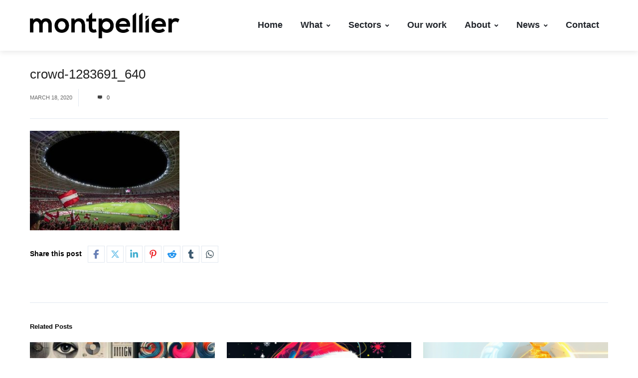

--- FILE ---
content_type: application/javascript
request_url: https://www.montpellier-pr.com/wp-content/themes/creativo/assets/js/min/general/general.min.js?ver=7.7.32
body_size: 5596
content:
$((jQuery, void jQuery(window).load(function () {
    var a = jQuery('.owl-carousel'), e = a.attr('data-timeout'), t = a.attr('data-navi-type'), o = a.attr('data-autoplay'), l = !1, d = !0;
    'dots' === t && (d = !(l = !0)), a.owlCarousel({
        items: 1,
        margin: 0,
        loop: !0,
        autoHeight: !0,
        autoplay: 'false' != o,
        autoplayTimeout: e,
        autoplayHoverPause: !0,
        autoplaySpeed: 1000,
        nav: d,
        dots: l,
        navSpeed: 1000,
        dragEndSpeed: 1000,
        dotsSpeed: 1000,
        navText: ['<i class="fa fa-angle-left"></i>','<i class="fa fa-angle-right"></i>']
    });
})));
$((jQuery, void jQuery(window).load(function () {
    strstr(window.location.href, 'vc_editable=true') || jQuery('body').find('.clients_carousel').each(function () {
        var a = jQuery(this), t = a.attr('data-timeout'), e = a.attr('data-visible-items'), i = a.attr('data-autoplay'), o = a.attr('data-navigation'), r = a.attr('show-nav'), s = a.attr('data-0'), d = a.attr('data-480'), n = a.attr('data-768'), l = a.attr('data-992'), u = (u = a.attr('data-speed')) || 400, p = r && 'no' !== r ? (r = !0, ['<i class="fa fa-angle-left"></i>','<i class="fa fa-angle-right"></i>']) : (r = !1, ''), i = 'true' === i, o = 'yes' === o, y = 'no' === (y = a.attr('data-items-margin')) ? 0 : 30;
        a.owlCarousel({
            items: parseInt(e),
            margin: y,
            loop: !0,
            nav: r,
            lazyLoad: !0,
            navText: p,
            autoplay: i,
            autoplayTimeout: t,
            autoplayHoverPause: !0,
            autoplaySpeed: 1000,
            dragEndSpeed: u,
            dotsSpeed: u,
            dots: o,
            navRewind: !0,
            responsive: {
                0: { items: Number(s) },
                480: { items: parseInt(d) },
                768: { items: parseInt(n) },
                992: { items: parseInt(l) },
                1200: { items: parseInt(e) }
            }
        });
    }), jQuery('body').find('.cr_owl_slideshow').each(function () {
        var a = jQuery(this), t = a.attr('data-timeout'), e = (a.attr('data-visible-items'), a.attr('data-autoplay'), a.attr('data-autoplay')), i = (a.attr('data-items-margin'), a.attr('data-autoplay-en')), e = e || 400;
        dotsNavigation = !1, a.owlCarousel({
            items: 1,
            margin: 0,
            loop: !0,
            nav: !0,
            autoHeight: !0,
            navText: ['<i class="fa fa-angle-left"></i>','<i class="fa fa-angle-right"></i>'],
            autoplay: i = 0 == t ? !1 : i,
            autoplayTimeout: t,
            autoplayHoverPause: !0,
            autoplaySpeed: e,
            navSpeed: e,
            dragEndSpeed: e,
            dots: !1,
            lazyLoad: !0,
            checkVisible: !0
        });
    });
})));
var stickyContent;
$('.magnific_video').magnificPopup({
    type: 'iframe',
    fixedContentPos: !1,
    mainClass: 'mfp-zoom-in',
    removalDelay: 400
}), 830 < window.innerWidth ? $.stellar({
    horizontalScrolling: !1,
    verticalOffset: 0,
    responsive: !0
}) : jQuery('.parallax_class').addClass('mobile-parallax'), 0 < jQuery('.cr-countdown').length && jQuery('.cr-countdown').each(function () {
    var t = jQuery(this), e = t.attr('data-date'), a = t.attr('data-offset');
    t.downCount({
        date: e,
        offset: a
    });
}), jQuery('body').hasClass('single-creativo_portfolio') && 'yes' == (stickyContent = jQuery('.portfolio-content-inner-wrap').attr('sticky-content')) && jQuery('.portfolio-content-inner-wrap').stick_in_parent({ offset_top: 150 }), jQuery('.gym_class_wrap').each(function () {
    var t = jQuery(this).attr('data-show-description');
    strstr(window.location.href, 'vc_editable=true') || 'yes' == t ? jQuery('.gym_class_wrap').addClass('always_visible') : jQuery(this).hover(function () {
        jQuery(this).find('.gym_class_description').slideDown(250);
    }, function () {
        jQuery(this).find('.gym_class_description').slideUp(250);
    });
});
function runCounter(n, t) {
    1 == t ? n.find('span').countTo({
        formatter: function (n, t) {
            return n = (n = n.toFixed(t.decimals)).replace(/\B(?=(\d{3})+(?!\d))/g, ',');
        }
    }) : n.find('span').countTo();
}
var $counterElement;
strstr(window.location.href, 'vc_editable=true') || 0 < ($counterElement = jQuery('.counter')).length && $counterElement.each(function () {
    var n = $(this), t = !(!(t = $(this).find('span').attr('data-comma')) || 'false' === t);
    n.appear(function () {
        runCounter(n, t);
    }, {
        accX: 0,
        accY: -120
    }, 'easeInCubic');
});
jQuery(window).load(function () {
    jQuery('.flexslider').each(function () {
        var e = jQuery(this), i = jQuery(this).find('ul.slides li').length, a = 1000 * parseInt(e.attr('data-interval')), t = e.attr('data-flex_fx'), l = (e.attr('data-smooth-height'), 0 != a && a ? !0 : !1);
        slidesNavi = 1 < i, e.flexslider({
            animation: t,
            slideshow: l,
            slideshowSpeed: a,
            sliderSpeed: 800,
            smoothHeight: !1,
            directionNav: slidesNavi,
            prevText: '<i class="fa fa-angle-left"></i>',
            nextText: '<i class="fa fa-angle-right"></i>',
            controlNav: !1
        });
    });
});
jQuery.fn.fl_boxes_height = function () {
    var i, n, t = jQuery(this), e = 0;
    t.find('.front').css('min-height', ''), t.find('.back').css('min-height', ''), t.find('.front_inner').css('margin-top', ''), t.find('.back_inner').css('margin-top', ''), t.css('min-height', ''), setTimeout(function () {
        (t.find('.front').outerHeight() > t.find('.back').outerHeight() ? (n = t.find('.front').height(), i = t.find('.front').outerHeight(), e = (n - t.find('.back_inner').outerHeight()) / 2, t.find('.back').css('min-height', i), t.css('min-height', i), t.find('.back_inner')) : (n = t.find('.back').height(), i = t.find('.back').outerHeight(), e = (n - t.find('.front_inner').outerHeight()) / 2, t.find('.front').css('min-height', i), t.css('min-height', i), t.find('.front_inner'))).css('margin-top', e);
    }, 100);
}, jQuery('.flip-container').each(function () {
    jQuery(this).fl_boxes_height();
}), $('.flip-container').each(function () {
    window.innerWidth < 1025 && 670 < window.innerWidth && $(this).bind('touchstart', function (i) {
        '' != ($find_back_link = $(this).find('.flip_box_link').attr('href')) && null != $find_back_link || i.preventDefault(), $(this).removeClass('remove_effect'), $(this).toggleClass('hover_effect'), $(this).bind('touchstart', function (i) {
            '' != $find_back_link && null != $find_back_link || (i.preventDefault(), $(this).toggleClass('remove_effect'));
        });
    });
});
strstr(window.location.href, 'vc_editable=true') || $('.googlemaps').each(function () {
    var l, a, r, e = $(this).attr('map-style'), i = $(this).attr('data-id'), o = $(this).attr('address'), y = $(this).attr('data-map'), p = $(this).attr('data-zoom'), n = $(this).attr('data-title'), f = 'true' === $(this).attr('data-popup'), m = 'true' === $(this).attr('data-scrollwheel'), T = 'true' === $(this).attr('data-pan'), u = 'true' === $(this).attr('data-zoom_control'), c = 'true' === $(this).attr('data-type_control'), d = 'true' === $(this).attr('data-streetview'), g = $(this).attr('pop-size'), h = $(this).attr('data-message'), b = $(this).attr('data-phone'), v = $(this).attr('data-email');
    if ('default' != e && 'custom' != e)
        switch (e) {
        case '1':
            r = [{featureType:"landscape",stylers:[{hue:"#FFBB00"},{saturation:43.400000000000006},{lightness:37.599999999999994},{gamma:1}]},{featureType:"road.highway",stylers:[{hue:"#FFC200"},{saturation:-61.8},{lightness:45.599999999999994},{gamma:1}]},{featureType:"road.arterial",stylers:[{hue:"#FF0300"},{saturation:-100},{lightness:51.19999999999999},{gamma:1}]},{featureType:"road.local",stylers:[{hue:"#FF0300"},{saturation:-100},{lightness:52},{gamma:1}]},{featureType:"water",stylers:[{hue:"#0078FF"},{saturation:-13.200000000000003},{lightness:2.4000000000000057},{gamma:1}]},{featureType:"poi",stylers:[{hue:"#00FF6A"},{saturation:-1.0989010989011234},{lightness:11.200000000000017},{gamma:1}]}];
            break;
        case '2':
            r = [{featureType:"administrative",elementType:"all",stylers:[{visibility:"on"},{lightness:33}]},{featureType:"landscape",elementType:"all",stylers:[{color:"#f2e5d4"}]},{featureType:"poi.park",elementType:"geometry",stylers:[{color:"#c5dac6"}]},{featureType:"poi.park",elementType:"labels",stylers:[{visibility:"on"},{lightness:20}]},{featureType:"road",elementType:"all",stylers:[{lightness:20}]},{featureType:"road.highway",elementType:"geometry",stylers:[{color:"#c5c6c6"}]},{featureType:"road.arterial",elementType:"geometry",stylers:[{color:"#e4d7c6"}]},{featureType:"road.local",elementType:"geometry",stylers:[{color:"#fbfaf7"}]},{featureType:"water",elementType:"all",stylers:[{visibility:"on"},{color:"#acbcc9"}]}];
            break;
        case '3':
            r = [{featureType:"landscape.man_made",elementType:"geometry",stylers:[{color:"#f7f1df"}]},{featureType:"landscape.natural",elementType:"geometry",stylers:[{color:"#d0e3b4"}]},{featureType:"landscape.natural.terrain",elementType:"geometry",stylers:[{visibility:"off"}]},{featureType:"poi",elementType:"labels",stylers:[{visibility:"off"}]},{featureType:"poi.business",elementType:"all",stylers:[{visibility:"off"}]},{featureType:"poi.medical",elementType:"geometry",stylers:[{color:"#fbd3da"}]},{featureType:"poi.park",elementType:"geometry",stylers:[{color:"#bde6ab"}]},{featureType:"road",elementType:"geometry.stroke",stylers:[{visibility:"off"}]},{featureType:"road",elementType:"labels",stylers:[{visibility:"off"}]},{featureType:"road.highway",elementType:"geometry.fill",stylers:[{color:"#ffe15f"}]},{featureType:"road.highway",elementType:"geometry.stroke",stylers:[{color:"#efd151"}]},{featureType:"road.arterial",elementType:"geometry.fill",stylers:[{color:"#ffffff"}]},{featureType:"road.local",elementType:"geometry.fill",stylers:[{color:"black"}]},{featureType:"transit.station.airport",elementType:"geometry.fill",stylers:[{color:"#cfb2db"}]},{featureType:"water",elementType:"geometry",stylers:[{color:"#a2daf2"}]}];
            break;
        case '4':
            r = [{featureType:"landscape.natural",elementType:"geometry.fill",stylers:[{visibility:"on"},{color:"#e0efef"}]},{featureType:"poi",elementType:"geometry.fill",stylers:[{visibility:"on"},{hue:"#1900ff"},{color:"#c0e8e8"}]},{featureType:"road",elementType:"geometry",stylers:[{lightness:100},{visibility:"simplified"}]},{featureType:"road",elementType:"labels",stylers:[{visibility:"off"}]},{featureType:"transit.line",elementType:"geometry",stylers:[{visibility:"on"},{lightness:700}]},{featureType:"water",elementType:"all",stylers:[{color:"#7dcdcd"}]}];
            break;
        case '5':
            r = [{featureType:"administrative",elementType:"all",stylers:[{visibility:"off"}]},{featureType:"landscape",elementType:"all",stylers:[{visibility:"simplified"},{hue:"#0066ff"},{saturation:74},{lightness:100}]},{featureType:"poi",elementType:"all",stylers:[{visibility:"simplified"}]},{featureType:"road",elementType:"all",stylers:[{visibility:"simplified"}]},{featureType:"road.highway",elementType:"all",stylers:[{visibility:"off"},{weight:.6},{saturation:-85},{lightness:61}]},{featureType:"road.highway",elementType:"geometry",stylers:[{visibility:"on"}]},{featureType:"road.arterial",elementType:"all",stylers:[{visibility:"off"}]},{featureType:"road.local",elementType:"all",stylers:[{visibility:"on"}]},{featureType:"transit",elementType:"all",stylers:[{visibility:"simplified"}]},{featureType:"water",elementType:"all",stylers:[{visibility:"simplified"},{color:"#5f94ff"},{lightness:26},{gamma:5.86}]}];
            break;
        case '6':
            r = [{featureType:"administrative.locality",elementType:"all",stylers:[{hue:"#2c2e33"},{saturation:7},{lightness:19},{visibility:"on"}]},{featureType:"landscape",elementType:"all",stylers:[{hue:"#ffffff"},{saturation:-100},{lightness:100},{visibility:"simplified"}]},{featureType:"poi",elementType:"all",stylers:[{hue:"#ffffff"},{saturation:-100},{lightness:100},{visibility:"off"}]},{featureType:"road",elementType:"geometry",stylers:[{hue:"#bbc0c4"},{saturation:-93},{lightness:31},{visibility:"simplified"}]},{featureType:"road",elementType:"labels",stylers:[{hue:"#bbc0c4"},{saturation:-93},{lightness:31},{visibility:"on"}]},{featureType:"road.arterial",elementType:"labels",stylers:[{hue:"#bbc0c4"},{saturation:-93},{lightness:-2},{visibility:"simplified"}]},{featureType:"road.local",elementType:"geometry",stylers:[{hue:"#e9ebed"},{saturation:-90},{lightness:-8},{visibility:"simplified"}]},{featureType:"transit",elementType:"all",stylers:[{hue:"#e9ebed"},{saturation:10},{lightness:69},{visibility:"on"}]},{featureType:"water",elementType:"all",stylers:[{hue:"#e9ebed"},{saturation:-78},{lightness:67},{visibility:"simplified"}]}];
            break;
        case '7':
            r = [{featureType:"water",elementType:"geometry",stylers:[{color:"#193341"}]},{featureType:"landscape",elementType:"geometry",stylers:[{color:"#2c5a71"}]},{featureType:"road",elementType:"geometry",stylers:[{color:"#29768a"},{lightness:-37}]},{featureType:"poi",elementType:"geometry",stylers:[{color:"#406d80"}]},{featureType:"transit",elementType:"geometry",stylers:[{color:"#406d80"}]},{elementType:"labels.text.stroke",stylers:[{visibility:"on"},{color:"#3e606f"},{weight:2},{gamma:.84}]},{elementType:"labels.text.fill",stylers:[{color:"#ffffff"}]},{featureType:"administrative",elementType:"geometry",stylers:[{weight:.6},{color:"#1a3541"}]},{elementType:"labels.icon",stylers:[{visibility:"off"}]},{featureType:"poi.park",elementType:"geometry",stylers:[{color:"#2c5a71"}]}];
            break;
        case '8':
            r = [{featureType:"water",stylers:[{saturation:43},{lightness:-11},{hue:"#0088ff"}]},{featureType:"road",elementType:"geometry.fill",stylers:[{hue:"#ff0000"},{saturation:-100},{lightness:99}]},{featureType:"road",elementType:"geometry.stroke",stylers:[{color:"#808080"},{lightness:54}]},{featureType:"landscape.man_made",elementType:"geometry.fill",stylers:[{color:"#ece2d9"}]},{featureType:"poi.park",elementType:"geometry.fill",stylers:[{color:"#ccdca1"}]},{featureType:"road",elementType:"labels.text.fill",stylers:[{color:"#767676"}]},{featureType:"road",elementType:"labels.text.stroke",stylers:[{color:"#ffffff"}]},{featureType:"poi",stylers:[{visibility:"off"}]},{featureType:"landscape.natural",elementType:"geometry.fill",stylers:[{visibility:"on"},{color:"#b8cb93"}]},{featureType:"poi.park",stylers:[{visibility:"on"}]},{featureType:"poi.sports_complex",stylers:[{visibility:"on"}]},{featureType:"poi.medical",stylers:[{visibility:"on"}]},{featureType:"poi.business",stylers:[{visibility:"simplified"}]}];
        }
    'custom' == e && (r = $('.custom_map_style').html(), r = jQuery.parseJSON(r)), g = g && 'style="width:' + g + ';"', n = n && '<h3>' + n + '</h3>', h = (h = h && '<p>' + h + '</p>') && '<p>' + h + '</p>', b = b && '<p class="nobottommargin"><icon class="fa fa-phone"></icon>&nbsp;&nbsp;' + b + '</p>', v = v && '<p><icon class="fa fa-envelope"></icon>&nbsp;&nbsp;' + v + '</p>', google.maps.event.addDomListener(window, 'load', function () {
        var e = {
                zoom: parseInt(p),
                mapTypeId: google.maps.MapTypeId[y],
                scrollwheel: m,
                panControl: T,
                zoomControl: u,
                mapTypeControl: c,
                overviewMapControl: !1,
                streetViewControl: d,
                styles: r
            }, t = (l = new google.maps.Geocoder(), '<div ' + g + '>' + n + h + '<p class="nobottommargin"><icon class="fa fa-home"></icon>&nbsp;&nbsp;' + o + '</p>' + b + v + '</div>'), s = new google.maps.InfoWindow({
                content: t,
                maxWidth: 450
            });
        l.geocode({ address: o }, function (e, t) {
            var l;
            t == google.maps.GeocoderStatus.OK ? (a.setCenter(e[0].geometry.location), l = new google.maps.Marker({
                map: a,
                position: e[0].geometry.location
            }), google.maps.event.addListener(l, 'click', function () {
                s.open(a, l);
            }), f && google.maps.event.addListenerOnce(a, 'idle', function () {
                setTimeout(function () {
                    google.maps.event.trigger(l, 'click');
                }, 400);
            })) : alert('Geocode was not successful for the following reason: ' + t);
        }), a = new google.maps.Map(document.getElementById(i), e);
    });
});
function hotSpotHoverBind() {
    var i = [];
    jQuery('.cr_image_with_hotspots[data-tooltip-display="hover"] .cr_hotspot').each(function (e) {
        i[e] = '', jQuery(this).on('mouseover', function () {
            clearTimeout(i[e]), jQuery(this).parent().css({
                'z-index': '400',
                height: 'auto',
                width: 'auto'
            });
        }), jQuery(this).on('mouseleave', function () {
            var t = jQuery(this);
            t.parent().css({ 'z-index': 'auto' }), i[e] = setTimeout(function () {
                t.parent().css({
                    height: '20px',
                    width: '20px'
                });
            }, 300);
        });
    });
}
function responsiveTooltips() {
    jQuery('.cr_image_with_hotspots').each(function () {
        jQuery(this).find('.cr_hotspot_wrap').each(function (t) {
            var e;
            690 < window.innerWidth && (0 < jQuery(this).parents('.cr_image_with_hotspots[data-tooltip-display="hover"]').length && (jQuery(this).find('.cr_hotspot').removeClass('click'), jQuery(this).find('.nttip').removeClass('open')), jQuery(this).find('.nttip .inner a.tipclose').remove(), jQuery('.nttip').css('height', 'auto'), jQuery(this).css({
                width: 'auto',
                height: 'auto'
            }), jQuery(this).find('.nttip').removeClass('force-right').removeClass('force-left').removeClass('force-top').css('width', 'auto'), (e = jQuery(this).find('.nttip').offset()).left < 0 ? jQuery(this).find('.nttip').addClass('force-right') : e.left + jQuery(this).find('.nttip').outerWidth(!0) > window.innerWidth ? jQuery(this).find('.nttip').addClass('force-left').css('width', '250px') : e.top + jQuery(this).find('.nttip').height() + 35 > jQuery(window).height() && 0 < jQuery('#cr_fullscreen_rows').length && jQuery(this).find('.nttip').addClass('force-top'), 0 == jQuery(this).find('> .open').length && jQuery(this).css({
                width: 'auto',
                height: 'auto'
            }));
        });
    });
}
function imageWithHotspotClickEvents() {
    jQuery('body').on('click', '.cr_hotspot.click', function () {
        var t;
        return jQuery(this).parents('.cr_image_with_hotspots').find('.nttip').removeClass('open'), jQuery(this).parent().find('.nttip').addClass('open'), jQuery(this).parents('.cr_image_with_hotspots').find('.cr_hotspot').removeClass('open'), jQuery(this).parent().find('.cr_hotspot').addClass('open'), 690 < window.innerWidth && (jQuery(this).parent().css({
            'z-index': '120',
            height: 'auto',
            width: 'auto'
        }), t = jQuery(this), setTimeout(function () {
            t.parents('.cr_image_with_hotspots').find('.cr_hotspot_wrap').each(function () {
                0 == jQuery(this).find('> .open').length && jQuery(this).css({
                    height: '20px',
                    width: '20px',
                    'z-index': 'auto'
                });
            });
        }, 300)), window.innerWidth <= 690 && $(this).parents('.wpb_row, [class*="vc_col-"]').css('z-index', '200'), !1;
    }), jQuery('body').on('click', '.cr_hotspot.open', function () {
        return jQuery(this).parent().find('.nttip').removeClass('open'), jQuery(this).parent().find('.cr_hotspot').removeClass('open'), jQuery(this).parents('.wpb_row').css('z-index', 'auto'), !1;
    });
}
jQuery(document).ready(function (i) {
    i('.cr_image_with_hotspots[data-hotspot-icon="number"]').each(function () {
        i(this).find('.cr_hotspot_wrap').each(function (t) {
            var e = i(this);
            setTimeout(function () {
                e.find('.cr_hotspot').addClass('pulse');
            }, 300 * t);
        });
    }), hotSpotHoverBind(), responsiveTooltips(), imageWithHotspotClickEvents();
});
jQuery(window).load(function () {
    var e, o;
    strstr(window.location.href, 'vc_editable=true') || (e = jQuery('.portfolio-wrapper')) && ('yes' !== (o = jQuery('.portfolio-wrapper').attr('masonry-effect')) || null == o ? (console.log('render fitRows'), e.isotope({ layoutMode: 'fitRows' })) : (console.log('render masonry'), e.isotope({
        columnWidth: 'figure',
        masonry: {
            itemSelector: 'figure',
            isInitLayout: !0,
            isResizeBound: !0,
            percentPosition: !0
        }
    })), jQuery('.portfolio-tabs a').click(function () {
        jQuery('.portfolio-tabs li').removeClass('active'), jQuery(this).parent('li').addClass('active');
        var o = jQuery(this).attr('data-filter');
        return e.isotope({ filter: o }), !1;
    }), jQuery(window).resize(function () {
        e.isotope('reLayout');
    }));
});
jQuery('.magnific_popup_gallery').magnificPopup({
    type: 'image',
    callbacks: {
        imageLoadComplete: function () {
            var e = this;
            setTimeout(function () {
                e.wrap.addClass('mfp-image-loaded');
            }, 10);
        },
        beforeOpen: function () {
            this.st.image.markup = this.st.image.markup.replace('mfp-figure', 'mfp-figure mfp-with-anim');
        },
        open: function () {
            $.magnificPopup.instance.next = function () {
                var e = this;
                this.wrap.removeClass('mfp-image-loaded'), setTimeout(function () {
                    $.magnificPopup.proto.next.call(e);
                }, 100);
            }, $.magnificPopup.instance.prev = function () {
                var e = this;
                this.wrap.removeClass('mfp-image-loaded'), setTimeout(function () {
                    $.magnificPopup.proto.prev.call(e);
                }, 100);
            };
        }
    },
    fixedContentPos: !1,
    mainClass: 'mfp-zoom-in',
    removalDelay: 400,
    gallery: { enabled: !0 }
}), jQuery('.single_post_featured ul').magnificPopup({
    delegate: 'a.single-post-gallery',
    type: 'image',
    fixedContentPos: !1,
    mainClass: 'mfp-zoom-in',
    gallery: { enabled: !0 }
}), jQuery('.wpb_image_grid_ul').magnificPopup({
    delegate: 'a.prettyphoto',
    type: 'image',
    fixedContentPos: !1,
    mainClass: 'mfp-zoom-in',
    gallery: { enabled: !0 }
}), jQuery('.wpb_gallery_slides ul li').magnificPopup({
    delegate: 'a.prettyphoto',
    type: 'image',
    fixedContentPos: !1,
    mainClass: 'mfp-zoom-in',
    gallery: { enabled: !0 }
}), jQuery('.wpb_gallery_slides .nivoSlider').magnificPopup({
    delegate: 'a.prettyphoto',
    type: 'image',
    fixedContentPos: !1,
    mainClass: 'mfp-zoom-in',
    gallery: { enabled: !0 }
}), jQuery('.cr-instagram-widget .prettyphoto').magnificPopup({
    delegate: 'a.magnific_pop',
    type: 'image',
    fixedContentPos: !1,
    mainClass: 'mfp-zoom-in',
    gallery: { enabled: !0 }
}), jQuery('.fancybox').magnificPopup({
    delegate: 'a.fancy-popup',
    type: 'image',
    fixedContentPos: !1,
    mainClass: 'mfp-zoom-in',
    gallery: { enabled: !1 }
});
jQuery(window).load(function () {
    jQuery('.recent_posts_container, .home.blog, .archive').each(function () {
        jQuery('.grid-masonry').masonry({
            itemSelector: '.posts-grid-item',
            columnWidth: '.posts-grid-item',
            isInitLayout: !0,
            isResizeBound: !0,
            gutter: '.gutter-sizer',
            percentPosition: !0
        });
    }), jQuery('.grid-masonry-page-template').masonry({
        itemSelector: '.posts-grid-item',
        columnWidth: '.posts-grid-item',
        gutter: '.gutter-sizer',
        percentPosition: !0
    });
});
var sticky_sidebar = jQuery('body').attr('sticky-sidebar'), headerHeightArea = jQuery('.full_header').outerHeight() || 0, headerHeightAdmin = jQuery('#wpadminbar').outerHeight() || 0, secondNavi = jQuery('.second_navi').outerHeight() || 0, windowWidth = jQuery(window).width(), headerLayout = jQuery('.header').attr('header-version'), topOffset = 'style2' == headerLayout ? secondNavi + headerHeightAdmin + 48 : headerHeightArea + headerHeightAdmin + 48;
'true' == sticky_sidebar && 1024 < windowWidth && setTimeout(function () {
    jQuery('.sidebar-wrap').stick_in_parent({ offset_top: topOffset });
}, 500), 0 < jQuery('.vertical_sharing').length && 1024 < windowWidth && setTimeout(function () {
    jQuery('.vertical_sharing').stick_in_parent({ offset_top: topOffset });
}, 500);
$('.tabs-wrapper').each(function () {
    $(this).find('.tab_content').hide(), $(this).find('ul.tabs li:first').addClass('active').show(), $(this).find('.tab_content:first').show();
}), $('ul.tabs li').click(function (t) {
    $(this).parents('.tabs-wrapper').find('ul.tabs li').removeClass('active'), $(this).addClass('active'), $(this).parents('.tabs-wrapper').find('.tab_content').hide();
    var a = $(this).find('a').attr('href');
    $(this).parents('.tabs-wrapper').find(a).fadeIn(), t.preventDefault();
}), $('ul.tabs li a').click(function (t) {
    t.preventDefault();
});
jQuery(document).ready(function () {
    jQuery('body').hasClass('page-with-animation') && (jQuery('html').addClass('page-trans-loaded'), jQuery('#page_loading_effect').transition({ opacity: 0 }, 500, function () {
        jQuery(this).css({ display: 'none' });
    }), jQuery('#page_loading_effect .load_symbol').transition({ opacity: 0 }, 500));
});
jQuery('.mobile_shopping_cart').click(function (a) {
    var e = $('.mob_menu .shopping_cart_items');
    a.preventDefault(), e.hasClass('show-products') ? e.slideUp(100).removeClass('show-products').addClass('hide-products') : e.slideDown(100).removeClass('hide-products').addClass('show-products');
}), jQuery('a.add_to_cart_button.product_type_simple').click(function (a) {
    var e = this;
    jQuery(e).parents('.product').find('.cart-loading').find('i').removeClass('fa-check').addClass('fa-refresh'), jQuery(this).parents('.product').find('.cart-loading').fadeIn(), setTimeout(function () {
        jQuery(e).parents('.product').find('.cart-loading').find('i').hide().removeClass('fa-refresh').addClass('fa-check').fadeIn(), setTimeout(function () {
            jQuery(e).parents('.product').find('.cart-loading').fadeOut().parents('.product').find('.product-images img').animate({ opacity: 1 });
        }, 1500);
    }, 1500);
}), jQuery('li.product').mouseenter(function () {
    jQuery(this).find('.cart-loading').find('i').hasClass('fa fa-check') && jQuery(this).find('.cart-loading').fadeIn();
}).mouseleave(function () {
    jQuery(this).find('.cart-loading').find('i').hasClass('fa fa-check') && jQuery(this).find('.cart-loading').fadeOut();
});